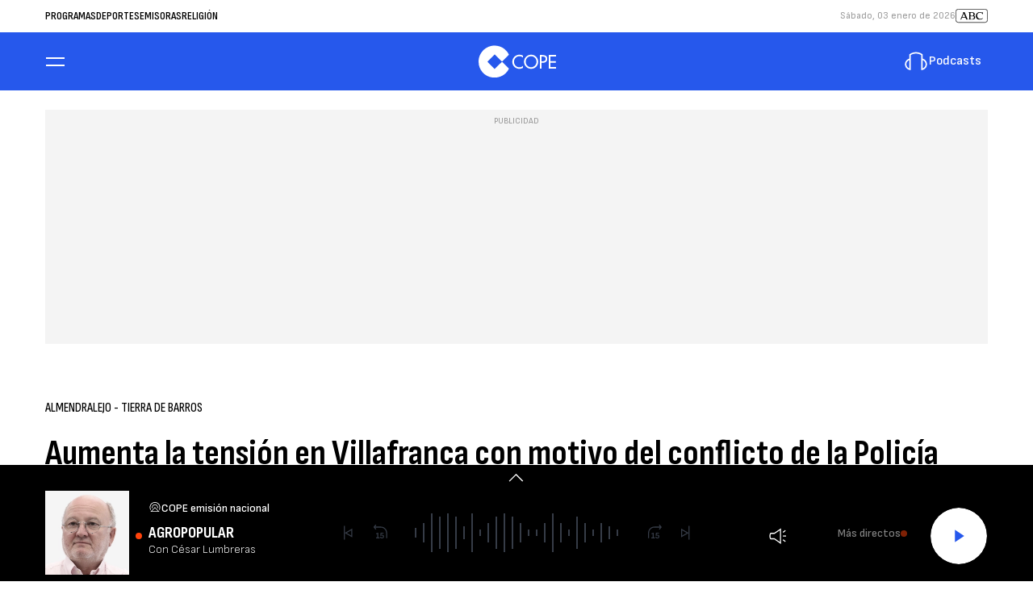

--- FILE ---
content_type: application/javascript; charset=utf-8
request_url: https://fundingchoicesmessages.google.com/f/AGSKWxWJBAqB_XzcGE81kY-qaOcfwJeeAi7i7KuLFsUZ4zWaSd3qqNCSwpuWZg2GwP9rCW-J9z4xLObZjCHRz2OOmEdM0syLcmSB3YRkYI2X-eFS0-vU4xzr7vSZJKrX3_CjhjwxuEtv7ObGjxWHS5f_4Dw5hpA8G-Ed-VSUnWtMhmwyvbLIVxLzkdRMxGS1/_/admixer_/poplivejasmine./adtaggingsubsec./adv5.=showsearchgoogleads&
body_size: -1285
content:
window['6912db89-4078-4b5e-a4a9-2c567014c7ca'] = true;